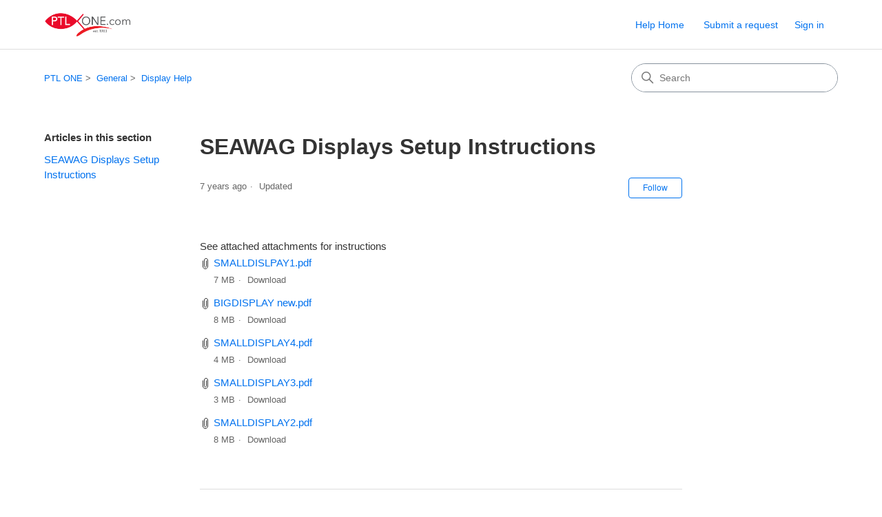

--- FILE ---
content_type: text/html; charset=utf-8
request_url: https://help.ptlone.com/hc/en-us/articles/360002881553-SEAWAG-Displays-Setup-Instructions
body_size: 5022
content:
<!DOCTYPE html>
<html dir="ltr" lang="en-US">
<head>
  <meta charset="utf-8" />
  <!-- v26880 -->


  <title>SEAWAG Displays Setup Instructions &ndash; PTL ONE</title>

  

  <meta name="description" content="See attached attachments for instructions" /><meta property="og:image" content="https://help.ptlone.com/hc/theming_assets/01J5S9J9C9HZGEZQPJ456BX72E" />
<meta property="og:type" content="website" />
<meta property="og:site_name" content="PTL ONE" />
<meta property="og:title" content="SEAWAG Displays Setup Instructions" />
<meta property="og:description" content="See attached attachments for instructions" />
<meta property="og:url" content="https://help.ptlone.com/hc/en-us/articles/360002881553-SEAWAG-Displays-Setup-Instructions" />
<link rel="canonical" href="https://help.ptlone.com/hc/en-us/articles/360002881553-SEAWAG-Displays-Setup-Instructions">
<link rel="alternate" hreflang="en-us" href="https://help.ptlone.com/hc/en-us/articles/360002881553-SEAWAG-Displays-Setup-Instructions">
<link rel="alternate" hreflang="x-default" href="https://help.ptlone.com/hc/en-us/articles/360002881553-SEAWAG-Displays-Setup-Instructions">

  <link rel="stylesheet" href="//static.zdassets.com/hc/assets/application-f34d73e002337ab267a13449ad9d7955.css" media="all" id="stylesheet" />
  <link rel="stylesheet" type="text/css" href="/hc/theming_assets/1379104/3718228/style.css?digest=28457717936155">

  <link rel="icon" type="image/x-icon" href="/hc/theming_assets/01J5S9J9R1EDVNWBSG9ZERH7C3">

    

  <meta content="width=device-width, initial-scale=1.0" name="viewport" />
<!-- Make the translated search clear button label available for use in JS -->
<!-- See buildClearSearchButton() in script.js -->
<script type="text/javascript">window.searchClearButtonLabelLocalized = "Clear search";</script>

  
</head>
<body class="">
  
  
  

  <a class="skip-navigation" tabindex="1" href="#main-content">Skip to main content</a>

<header class="header">
  <div class="logo">
    <a href="https://ptlone.com">
      <img src="/hc/theming_assets/01J5S9J9C9HZGEZQPJ456BX72E" alt="PTL ONE Help Center home page" />
      
    </a>
  </div>

  <div class="nav-wrapper-desktop">
     <nav class="user-nav" id="user-nav">
      <ul class="user-nav-list"> 
        <li></li>
        <li><a href="https://help.ptlone.com/hc">Help Home</a></li>        
        <li></li>
        <li><a class="submit-a-request" href="/hc/en-us/requests/new">Submit a request</a></li>
        
          <li>
            <a class="sign-in" rel="nofollow" data-auth-action="signin" title="Opens a dialog" role="button" href="/hc/en-us/signin?return_to=https%3A%2F%2Fhelp.ptlone.com%2Fhc%2Fen-us%2Farticles%2F360002881553-SEAWAG-Displays-Setup-Instructions">
              Sign in
            </a>
          </li>
        
      </ul>
    </nav>
    
  </div>

  <div class="nav-wrapper-mobile">
    <button class="menu-button-mobile" aria-controls="user-nav-mobile" aria-expanded="false" aria-label="Toggle navigation menu">
      
      <svg xmlns="http://www.w3.org/2000/svg" width="16" height="16" focusable="false" viewBox="0 0 16 16" class="icon-menu">
        <path fill="none" stroke="currentColor" stroke-linecap="round" d="M1.5 3.5h13m-13 4h13m-13 4h13"/>
      </svg>
    </button>
    <nav class="menu-list-mobile" id="user-nav-mobile" aria-expanded="false">
      <ul class="menu-list-mobile-items">
        
          <li class="item">
            <a role="menuitem" rel="nofollow" data-auth-action="signin" title="Opens a dialog" href="/hc/en-us/signin?return_to=https%3A%2F%2Fhelp.ptlone.com%2Fhc%2Fen-us%2Farticles%2F360002881553-SEAWAG-Displays-Setup-Instructions">
              Sign in
            </a>
          </li>
          <li class="nav-divider"></li>
        
        <li class="item"></li>
        <li class="item"><a class="submit-a-request" role="menuitem" href="/hc/en-us/requests/new">Submit a request</a></li>
        <li class="nav-divider"></li>
        
        </li>
      </ul>
    </nav>
  </div>
<!--Add this before the </head> tag-->


<script>
  console.log("user logged out");
  zE('messenger', 'logoutUser');
</script>







</header>


  <main role="main">
    <div class="container-divider"></div>
<div class="container">
  <div class="sub-nav">
    <nav aria-label="Current location">
  <ol class="breadcrumbs">
    
      <li>
        
          <a href="/hc/en-us">PTL ONE</a>
        
      </li>
    
      <li>
        
          <a href="/hc/en-us/categories/115000260988-General">General</a>
        
      </li>
    
      <li>
        
          <a href="/hc/en-us/sections/360000638974-Display-Help">Display Help</a>
        
      </li>
    
  </ol>
</nav>

    <div class="search-container">
      <svg xmlns="http://www.w3.org/2000/svg" width="12" height="12" focusable="false" viewBox="0 0 12 12" class="search-icon" aria-hidden="true">
        <circle cx="4.5" cy="4.5" r="4" fill="none" stroke="currentColor"/>
        <path stroke="currentColor" stroke-linecap="round" d="M11 11L7.5 7.5"/>
      </svg>
      <form role="search" class="search" data-search="" action="/hc/en-us/search" accept-charset="UTF-8" method="get"><input type="hidden" name="utf8" value="&#x2713;" autocomplete="off" /><input type="hidden" name="category" id="category" value="115000260988" autocomplete="off" />
<input type="search" name="query" id="query" placeholder="Search" aria-label="Search" /></form>
    </div>
  </div>

  <div class="article-container" id="article-container">
    <aside class="article-sidebar" aria-labelledby="section-articles-title">
      
        <div class="collapsible-sidebar">
          <button type="button" class="collapsible-sidebar-toggle" aria-labelledby="section-articles-title" aria-expanded="false">
            <svg xmlns="http://www.w3.org/2000/svg" width="20" height="20" focusable="false" viewBox="0 0 12 12" aria-hidden="true" class="collapsible-sidebar-toggle-icon chevron-icon">
              <path fill="none" stroke="currentColor" stroke-linecap="round" d="M3 4.5l2.6 2.6c.2.2.5.2.7 0L9 4.5"/>
            </svg>
            <svg xmlns="http://www.w3.org/2000/svg" width="20" height="20" focusable="false" viewBox="0 0 12 12" aria-hidden="true" class="collapsible-sidebar-toggle-icon x-icon">
              <path stroke="currentColor" stroke-linecap="round" d="M3 9l6-6m0 6L3 3"/>
            </svg>
          </button>
          <span id="section-articles-title" class="collapsible-sidebar-title sidenav-title">
            Articles in this section
          </span>
          <div class="collapsible-sidebar-body">
            <ul>
              
                <li>
                  <a href="/hc/en-us/articles/360002881553-SEAWAG-Displays-Setup-Instructions" 
                     class="sidenav-item current-article"
                     aria-current="page">
                       SEAWAG Displays Setup Instructions
                  </a>
                </li>
              
            </ul>
            
          </div>
        </div>
      
    </aside>

    <article id="main-content" class="article">
      <header class="article-header">
        <h1 title="SEAWAG Displays Setup Instructions" class="article-title">
          SEAWAG Displays Setup Instructions
          
        </h1>

        <div class="article-author">
          
          <div class="article-meta">
            

            <div class="meta-group">
              
                <span class="meta-data"><time datetime="2018-04-09T01:15:06Z" title="2018-04-09T01:15:06Z" data-datetime="relative">April 09, 2018 01:15</time></span>
                <span class="meta-data">Updated</span>
              
            </div>
          </div>
        </div>

        
          <div class="article-subscribe"><div data-helper="subscribe" data-json="{&quot;item&quot;:&quot;article&quot;,&quot;url&quot;:&quot;/hc/en-us/articles/360002881553-SEAWAG-Displays-Setup-Instructions/subscription.json&quot;,&quot;follow_label&quot;:&quot;Follow&quot;,&quot;unfollow_label&quot;:&quot;Unfollow&quot;,&quot;following_label&quot;:&quot;Following&quot;,&quot;can_subscribe&quot;:true,&quot;is_subscribed&quot;:false}"></div></div>
        
      </header>

      <section class="article-info">
        <div class="article-content">
          <div class="article-body"><p>See attached attachments for instructions</p></div>

          

          
            <div class="article-attachments">
              <ul class="attachments">
                
                  <li class="attachment-item">
                    <svg xmlns="http://www.w3.org/2000/svg" width="16" height="16" focusable="false" viewBox="0 0 16 16" class="attachment-icon">
                      <path fill="none" stroke="currentColor" stroke-linecap="round" d="M9.5 4v7.7c0 .8-.7 1.5-1.5 1.5s-1.5-.7-1.5-1.5V3C6.5 1.6 7.6.5 9 .5s2.5 1.1 2.5 2.5v9c0 1.9-1.6 3.5-3.5 3.5S4.5 13.9 4.5 12V4"/>
                    </svg>
                    <a href="/hc/en-us/article_attachments/360003330934" target="_blank">SMALLDISLPAY1.pdf</a>
                    <div class="attachment-meta meta-group">
                      <span class="attachment-meta-item meta-data">7 MB</span>
                      <a href="/hc/en-us/article_attachments/360003330934" target="_blank" class="attachment-meta-item meta-data">Download</a>
                    </div>
                  </li>
                
                  <li class="attachment-item">
                    <svg xmlns="http://www.w3.org/2000/svg" width="16" height="16" focusable="false" viewBox="0 0 16 16" class="attachment-icon">
                      <path fill="none" stroke="currentColor" stroke-linecap="round" d="M9.5 4v7.7c0 .8-.7 1.5-1.5 1.5s-1.5-.7-1.5-1.5V3C6.5 1.6 7.6.5 9 .5s2.5 1.1 2.5 2.5v9c0 1.9-1.6 3.5-3.5 3.5S4.5 13.9 4.5 12V4"/>
                    </svg>
                    <a href="/hc/en-us/article_attachments/360003338333" target="_blank">BIGDISPLAY new.pdf</a>
                    <div class="attachment-meta meta-group">
                      <span class="attachment-meta-item meta-data">8 MB</span>
                      <a href="/hc/en-us/article_attachments/360003338333" target="_blank" class="attachment-meta-item meta-data">Download</a>
                    </div>
                  </li>
                
                  <li class="attachment-item">
                    <svg xmlns="http://www.w3.org/2000/svg" width="16" height="16" focusable="false" viewBox="0 0 16 16" class="attachment-icon">
                      <path fill="none" stroke="currentColor" stroke-linecap="round" d="M9.5 4v7.7c0 .8-.7 1.5-1.5 1.5s-1.5-.7-1.5-1.5V3C6.5 1.6 7.6.5 9 .5s2.5 1.1 2.5 2.5v9c0 1.9-1.6 3.5-3.5 3.5S4.5 13.9 4.5 12V4"/>
                    </svg>
                    <a href="/hc/en-us/article_attachments/360003330954" target="_blank">SMALLDISPLAY4.pdf</a>
                    <div class="attachment-meta meta-group">
                      <span class="attachment-meta-item meta-data">4 MB</span>
                      <a href="/hc/en-us/article_attachments/360003330954" target="_blank" class="attachment-meta-item meta-data">Download</a>
                    </div>
                  </li>
                
                  <li class="attachment-item">
                    <svg xmlns="http://www.w3.org/2000/svg" width="16" height="16" focusable="false" viewBox="0 0 16 16" class="attachment-icon">
                      <path fill="none" stroke="currentColor" stroke-linecap="round" d="M9.5 4v7.7c0 .8-.7 1.5-1.5 1.5s-1.5-.7-1.5-1.5V3C6.5 1.6 7.6.5 9 .5s2.5 1.1 2.5 2.5v9c0 1.9-1.6 3.5-3.5 3.5S4.5 13.9 4.5 12V4"/>
                    </svg>
                    <a href="/hc/en-us/article_attachments/360003330974" target="_blank">SMALLDISPLAY3.pdf</a>
                    <div class="attachment-meta meta-group">
                      <span class="attachment-meta-item meta-data">3 MB</span>
                      <a href="/hc/en-us/article_attachments/360003330974" target="_blank" class="attachment-meta-item meta-data">Download</a>
                    </div>
                  </li>
                
                  <li class="attachment-item">
                    <svg xmlns="http://www.w3.org/2000/svg" width="16" height="16" focusable="false" viewBox="0 0 16 16" class="attachment-icon">
                      <path fill="none" stroke="currentColor" stroke-linecap="round" d="M9.5 4v7.7c0 .8-.7 1.5-1.5 1.5s-1.5-.7-1.5-1.5V3C6.5 1.6 7.6.5 9 .5s2.5 1.1 2.5 2.5v9c0 1.9-1.6 3.5-3.5 3.5S4.5 13.9 4.5 12V4"/>
                    </svg>
                    <a href="/hc/en-us/article_attachments/360003330994" target="_blank">SMALLDISPLAY2.pdf</a>
                    <div class="attachment-meta meta-group">
                      <span class="attachment-meta-item meta-data">8 MB</span>
                      <a href="/hc/en-us/article_attachments/360003330994" target="_blank" class="attachment-meta-item meta-data">Download</a>
                    </div>
                  </li>
                
              </ul>
            </div>
          
        </div>
      </section>

      <footer>
        <div class="article-footer">
          
          
            
          
        </div>
        
          <div class="article-votes">
            <h2 class="article-votes-question" id="article-votes-label">Was this article helpful?</h2>
            <div class="article-votes-controls" role="group" aria-labelledby="article-votes-label">
              <button type="button" class="button article-vote article-vote-up" data-helper="vote" data-item="article" data-type="up" data-id="360002881553" data-upvote-count="0" data-vote-count="1" data-vote-sum="-1" data-vote-url="/hc/en-us/articles/360002881553/vote" data-value="null" data-label="0 out of 1 found this helpful" data-selected-class="button-primary" aria-label="This article was helpful" aria-pressed="false">Yes</button>
              <button type="button" class="button article-vote article-vote-down" data-helper="vote" data-item="article" data-type="down" data-id="360002881553" data-upvote-count="0" data-vote-count="1" data-vote-sum="-1" data-vote-url="/hc/en-us/articles/360002881553/vote" data-value="null" data-label="0 out of 1 found this helpful" data-selected-class="button-primary" aria-label="This article was not helpful" aria-pressed="false">No</button>
            </div>
            <small class="article-votes-count">
              <span class="article-vote-label" data-helper="vote" data-item="article" data-type="label" data-id="360002881553" data-upvote-count="0" data-vote-count="1" data-vote-sum="-1" data-vote-url="/hc/en-us/articles/360002881553/vote" data-value="null" data-label="0 out of 1 found this helpful">0 out of 1 found this helpful</span>
            </small>
          </div>
        

        <div class="article-more-questions">
          Have more questions? <a href="/hc/en-us/requests/new">Submit a request</a>
        </div>
        <div class="article-return-to-top">
          <a href="#article-container">
            Return to top
            <svg xmlns="http://www.w3.org/2000/svg" class="article-return-to-top-icon" width="20" height="20" focusable="false" viewBox="0 0 12 12" aria-hidden="true">
              <path fill="none" stroke="currentColor" stroke-linecap="round" d="M3 4.5l2.6 2.6c.2.2.5.2.7 0L9 4.5"/>
            </svg>
          </a>
        </div>
      </footer>

      <div class="article-relatives">
        
          <div data-recent-articles></div>
        
        
          
  <section class="related-articles">
    
      <h2 class="related-articles-title">Related articles</h2>
    
    <ul>
      
        <li>
          <a href="/hc/en-us/related/click?data=[base64]" rel="nofollow">SEAWAG - Setup Assistive Touch</a>
        </li>
      
    </ul>
  </section>


        
      </div>
      
        <div class="article-comments" id="article-comments">
          <section class="comments">
            <header class="comment-overview">
              <h2 class="comment-heading">
                Comments
              </h2>
              <p class="comment-callout">0 comments</p>
              
            </header>

            <ul id="comments" class="comment-list">
              
            </ul>

            

            

            <p class="comment-callout">Please <a data-auth-action="signin" rel="nofollow" href="https://ptlone.zendesk.com/access?brand_id=3718228&amp;return_to=https%3A%2F%2Fhelp.ptlone.com%2Fhc%2Fen-us%2Farticles%2F360002881553-SEAWAG-Displays-Setup-Instructions">sign in</a> to leave a comment.</p>
          </section>
        </div>
      
    </article>
  </div>
</div>

  </main>

  <footer class="footer">
  <div class="footer-inner">
    <a title="Home" href="/hc/en-us">PTL ONE</a>

    <div class="footer-language-selector">
      
    </div>
  </div>
</footer>



  <!-- / -->

  
  <script src="//static.zdassets.com/hc/assets/en-us.bbb3d4d87d0b571a9a1b.js"></script>
  

  <script type="text/javascript">
  /*

    Greetings sourcecode lurker!

    This is for internal Zendesk and legacy usage,
    we don't support or guarantee any of these values
    so please don't build stuff on top of them.

  */

  HelpCenter = {};
  HelpCenter.account = {"subdomain":"ptlone","environment":"production","name":"PTL ONE"};
  HelpCenter.user = {"identifier":"da39a3ee5e6b4b0d3255bfef95601890afd80709","email":null,"name":"","role":"anonymous","avatar_url":"https://assets.zendesk.com/hc/assets/default_avatar.png","is_admin":false,"organizations":[],"groups":[]};
  HelpCenter.internal = {"asset_url":"//static.zdassets.com/hc/assets/","web_widget_asset_composer_url":"https://static.zdassets.com/ekr/snippet.js","current_session":{"locale":"en-us","csrf_token":null,"shared_csrf_token":null},"usage_tracking":{"event":"article_viewed","data":"[base64]","url":"https://help.ptlone.com/hc/activity"},"current_record_id":"360002881553","current_record_url":"/hc/en-us/articles/360002881553-SEAWAG-Displays-Setup-Instructions","current_record_title":"SEAWAG Displays Setup Instructions","current_text_direction":"ltr","current_brand_id":3718228,"current_brand_name":"PTL ONE","current_brand_url":"https://ptlone.zendesk.com","current_brand_active":true,"current_path":"/hc/en-us/articles/360002881553-SEAWAG-Displays-Setup-Instructions","show_autocomplete_breadcrumbs":true,"user_info_changing_enabled":false,"has_user_profiles_enabled":true,"has_end_user_attachments":true,"user_aliases_enabled":false,"has_anonymous_kb_voting":true,"has_multi_language_help_center":true,"show_at_mentions":true,"embeddables_config":{"embeddables_web_widget":false,"embeddables_help_center_auth_enabled":false,"embeddables_connect_ipms":false},"answer_bot_subdomain":"static","gather_plan_state":"subscribed","has_article_verification":false,"has_gather":true,"has_ckeditor":true,"has_community_enabled":false,"has_community_badges":true,"has_community_post_content_tagging":false,"has_gather_content_tags":true,"has_guide_content_tags":true,"has_user_segments":true,"has_answer_bot_web_form_enabled":false,"has_garden_modals":false,"theming_cookie_key":"hc-da39a3ee5e6b4b0d3255bfef95601890afd80709-2-preview","is_preview":false,"has_search_settings_in_plan":true,"theming_api_version":3,"theming_settings":{"brand_color":"#0072EF","brand_text_color":"#FFFFFF","text_color":"#333333","link_color":"#0072EF","hover_link_color":"#0F3554","visited_link_color":"#4B61C3","background_color":"#FFFFFF","heading_font":"-apple-system, BlinkMacSystemFont, 'Segoe UI', Helvetica, Arial, sans-serif","text_font":"-apple-system, BlinkMacSystemFont, 'Segoe UI', Helvetica, Arial, sans-serif","logo":"/hc/theming_assets/01J5S9J9C9HZGEZQPJ456BX72E","show_brand_name":false,"favicon":"/hc/theming_assets/01J5S9J9R1EDVNWBSG9ZERH7C3","homepage_background_image":"/hc/theming_assets/01J5S9JA9BYPPS64GE8QH7A5MY","community_background_image":"/hc/theming_assets/01J5S9JA9BYPPS64GE8QH7A5MY","community_image":"/hc/theming_assets/01J5S9JB09Y5H2HZEG96NNJ3GB","instant_search":true,"scoped_kb_search":true,"scoped_community_search":true,"show_recent_activity":true,"show_articles_in_section":true,"show_article_author":false,"show_article_comments":true,"show_follow_article":true,"show_recently_viewed_articles":true,"show_related_articles":true,"show_article_sharing":false,"show_follow_section":true,"show_follow_post":true,"show_post_sharing":true,"show_follow_topic":true,"request_list_beta":false},"has_pci_credit_card_custom_field":false,"help_center_restricted":false,"is_assuming_someone_else":false,"flash_messages":[],"user_photo_editing_enabled":true,"user_preferred_locale":"en-us","base_locale":"en-us","login_url":"https://ptlone.zendesk.com/access?brand_id=3718228\u0026return_to=https%3A%2F%2Fhelp.ptlone.com%2Fhc%2Fen-us%2Farticles%2F360002881553-SEAWAG-Displays-Setup-Instructions","has_alternate_templates":false,"has_custom_statuses_enabled":false,"has_hc_generative_answers_setting_enabled":true,"has_generative_search_with_zgpt_enabled":false,"has_suggested_initial_questions_enabled":false,"has_guide_service_catalog":true,"has_service_catalog_search_poc":false,"has_service_catalog_itam":false,"has_csat_reverse_2_scale_in_mobile":false,"has_knowledge_navigation":false,"has_unified_navigation":false,"has_unified_navigation_eap_access":false,"has_csat_bet365_branding":false,"version":"v26880","dev_mode":false};
</script>

  
  
  <script src="//static.zdassets.com/hc/assets/hc_enduser-9d4172d9b2efbb6d87e4b5da3258eefa.js"></script>
  <script type="text/javascript" src="/hc/theming_assets/1379104/3718228/script.js?digest=28457717936155"></script>
  
</body>
</html>